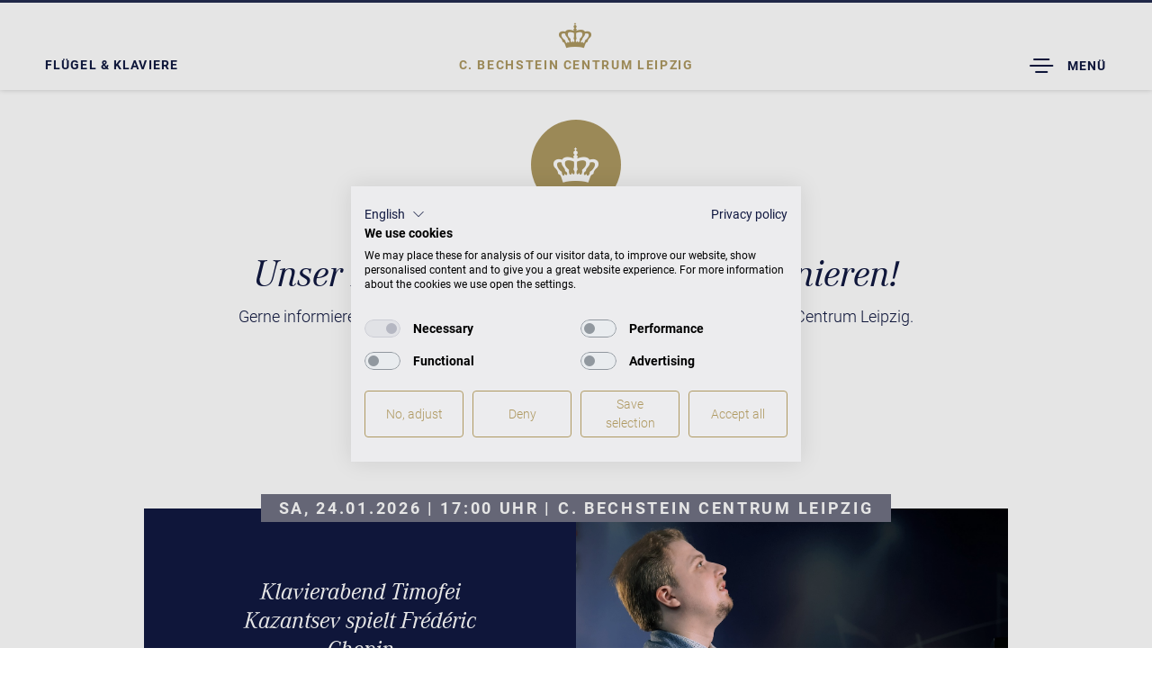

--- FILE ---
content_type: text/html; charset=utf-8
request_url: https://www.bechstein.com/centren/leipzig/veranstaltungen/
body_size: 9737
content:
<!DOCTYPE html> <html lang="de-DE"> <head> <meta http-equiv="X-UA-Compatible" content="IE=edge,chrome=1"> <meta charset="utf-8"> <!--
	This website is powered by TYPO3 - inspiring people to share!
	TYPO3 is a free open source Content Management Framework initially created by Kasper Skaarhoj and licensed under GNU/GPL.
	TYPO3 is copyright 1998-2026 of Kasper Skaarhoj. Extensions are copyright of their respective owners.
	Information and contribution at https://typo3.org/
--> <base href="https://www.bechstein.com/"> <meta name="generator" content="TYPO3 CMS"> <meta name="description" content="Erleben Sie spannende Klavierabende, Konzerte und Workshops. "> <meta name="viewport" content="width=device-width, initial-scale=1, maximum-scale=1"> <meta name="keywords" content="klavier,piano,flügel,bechstein"> <meta name="twitter:card" content="summary"> <link rel="stylesheet" href="/typo3temp/assets/compressed/merged-aae767601696f80558d8da44ea06d36f.css?1768397890" media="all"> <script src="//maps.googleapis.com/maps/api/js?key=AIzaSyCPsp4i7a1R3hlZqmNSg3NwiKsnyLE2f6I&amp;sensor=false"></script> <meta name="ahrefs-site-verification" content="caac7ede8704ad1fbaee0b176e597d8509db20db4efee5edf961bb15176d6a2b"> <!-- COOKIE BANNER --> <script src="https://consent.cookiefirst.com/sites/bechstein.com-54adba80-3f4a-412d-a32e-87f9849ca343/consent.js"></script> <!-- Google Tag Manager --> <script type="text/plain" data-cookiefirst-script="google_tag_manager">(function(w,d,s,l,i){w[l]=w[l]||[];w[l].push({'gtm.start':
new Date().getTime(),event:'gtm.js'});var f=d.getElementsByTagName(s)[0],
j=d.createElement(s),dl=l!='dataLayer'?'&l='+l:'';j.async=true;j.src=
'https://www.googletagmanager.com/gtm.js?id='+i+dl;f.parentNode.insertBefore(j,f);
})(window,document,'script','dataLayer','GTM-TTV4V7J');</script> <!-- End Google Tag Manager --><title>Konzerte und Workshops im C. Bechstein Centrum Leipzig</title> <script>
        if (typeof videojs !== 'undefined') {
            videojs.options.flash.swf = "/typo3conf/ext/epx_bechstein/Resources/Public/Js/Vendors/VideoJs/video-js.swf";
        }
    </script><link rel="apple-touch-icon" sizes="180x180" href="/fileadmin/resources/favicons/apple-touch-icon.png"> <link rel="icon" type="image/png" href="/fileadmin/resources/favicons/favicon-32x32.png" sizes="32x32"> <link rel="icon" type="image/png" href="/fileadmin/resources/favicons/favicon-16x16.png" sizes="16x16"> <link rel="manifest" href="/fileadmin/resources/favicons/manifest.json"> <link rel="mask-icon" href="/fileadmin/resources/favicons/safari-pinned-tab.svg" color="#5bbad5"> <link rel="shortcut icon" href="/fileadmin/resources/favicons/favicon.ico"> <meta name="msapplication-config" content="/fileadmin/resources/favicons/browserconfig.xml"> <meta name="theme-color" content="#ffffff"><link rel="preload" as="font" href="/typo3conf/ext/epx_bechstein/Resources/Public/Fonts/corporate-a-italic-webfont.woff2" type="font/woff2" crossorigin> <link rel="preload" as="font" href="/typo3conf/ext/epx_bechstein/Resources/Public/Fonts/icomoon.ttf?lsh7md" type="font/ttf" crossorigin><meta property="og:title" content="Konzerte und Workshops im C. Bechstein Centrum Leipzig"><meta property="og:image" content="https://www.bechstein.com//typo3conf/ext/epx_bechstein/Resources/Public/Images/og-image.jpg"><meta property="og:url" content="https://www.bechstein.com/centren/leipzig/veranstaltungen/"><meta property="og:description" content="Erleben Sie spannende Klavierabende, Konzerte und Workshops. "> <!-- Hotjar Tracking Code for https://www.bechstein-leipzig.de --> <script> (function(h,o,t,j,a,r){ h.hj=h.hj||function(){(h.hj.q=h.hj.q||[]).push(arguments)}; h._hjSettings={hjid:3799104,hjsv:6}; a=o.getElementsByTagName('head')[0]; r=o.createElement('script');r.async=1; r.src=t+h._hjSettings.hjid+j+h._hjSettings.hjsv; a.appendChild(r); })(window,document,'https://static.hotjar.com/c/hotjar-','.js?sv='); </script> <link rel="canonical" href="https://www.bechstein.com/centren/leipzig/veranstaltungen/"> <!-- This site is optimized with the Yoast SEO for TYPO3 plugin - https://yoast.com/typo3-extensions-seo/ --> <script type="application/ld+json">[{"@context":"https:\/\/www.schema.org","@type":"BreadcrumbList","itemListElement":[{"@type":"ListItem","position":1,"item":{"@id":"https:\/\/www.bechstein.com\/","name":"Willkommen bei C. Bechstein"}},{"@type":"ListItem","position":2,"item":{"@id":"https:\/\/www.bechstein.com\/centren\/","name":"Centren"}},{"@type":"ListItem","position":3,"item":{"@id":"https:\/\/www.bechstein.com\/centren\/leipzig\/","name":"Leipzig"}},{"@type":"ListItem","position":4,"item":{"@id":"https:\/\/www.bechstein.com\/centren\/leipzig\/veranstaltungen\/","name":"Veranstaltungen"}}]}]</script> </head> <body data-spy="scroll" data-target="#product-nav-list" data-offset="60" class="center layout-pagets__2 pid-1321 lang-0 lang-0" id="page-1347"> <div id="overlay-loader" style="display: none;"></div> <header id="header-center" class="navbar navbar-fixed-top" role="navigation" xmlns:f="http://www.w3.org/1999/html"> <div class="header-center__shortcut"> <a href="/centren/leipzig/fluegel-klaviere/">Flügel &amp; Klaviere</a> </div> <div class="header-center__home"> <div class="small_crown"> <a title="C. BECHSTEIN CENTRUM Leipzig" href="/centren/leipzig/startseite/"> <span class="icon-crown"></span> </a> </div> <div class="crown-header"> <a title="C. BECHSTEIN CENTRUM Leipzig" href="/centren/leipzig/startseite/"> <span class="centren-prefix">C. BECHSTEIN CENTRUM </span> Leipzig </a> </div> </div> <div class="header-center__navigationtoggle"> <button id="menu-toggle-mobile" type="button" class="navbar-toggle pull-right" data-parent="#nav-container"> <span class="sr-only">Toggle Dropdown</span> <span class="icon-menucenter"></span> <span class="menucentertext">Menü</span> </button> </div> </header> <div id="header-center-overlay" style="display: none;"> <div id="header-center-navigation"> <div class="inner-wrap"> <div class="header-center__navigationtoggle"> <button type="button" class="navbar-toggle"> <span class="sr-only">Toggle Dropdown</span> <span class="icon-close"></span> <span class="menucentertext">Menü schließen</span> </button> </div> <div class="header-center__home navbar" style="display: none;"> <div class="small_crown"> <a title="C. BECHSTEIN CENTRUM Leipzig" href="/centren/leipzig/startseite/"> <span class="icon-crown"></span> </a> </div> <div class="crown-header"> <a title="C. BECHSTEIN CENTRUM Leipzig" href="/centren/leipzig/startseite/"> <span class="centren-prefix">C. BECHSTEIN CENTRUM </span> Leipzig </a> </div> </div> <div class="address"> <span class="address__address"> <span class="icon-uniE60B"></span> <a href="https://www.google.com/maps/place/C.+Bechstein+Centrum+Leipzig/@51.3461713,12.3880375,17z/data=!3m1!4b1!4m6!3m5!1s0x47a6f816573dc899:0x9f2814f098f24526!8m2!3d51.3461713!4d12.3902262!16s%2Fg%2F1hg4sh3mq?hl=de&amp;coh=164777&amp;entry=tt&amp;shorturl=1" title="C. BECHSTEIN CENTRUM Leipzig" target="_blank" rel="noreferrer"> <b>C.&nbsp;Bechstein Centrum Leipzig | Leipzig Pianos</b> Dohnanyistraße 15 | 04103 Leipzig </a> </span> <span class="address__phone"> <span class="icon-phone-receiver"></span> +49 - 341 - 268 20 900 </span> <span class="address__email"> <span class="icon-envelope"></span> <a href="mailto:leipzig@bechstein.de">leipzig@bechstein.de</a> </span> <span class="address__openinghours"> <span class="icon-table2"></span> Mo - Fr: 10:00 - 18:00 Uhr<br />Sa: 10:00 - 15:00 Uhr </span> </div> <ul class="navigation level-1"><li><a href="/centren/leipzig/fluegel-klaviere/" title="Flügel &amp; Klaviere &amp; Digitalpianos" class="has-sub">Flügel &amp; Klaviere &amp; Digitalpianos<span class="toggle"><span class="open icon-arrow-down"></span><span class="close icon-arrow-up"></span></span></a><ul class="navigation level-2"><li><a href="/centren/leipzig/fluegel-klaviere/" title="Flügel &amp; Klaviere" class="">Flügel & Klaviere</a></li><li><a href="/centren/leipzig/casio-digitalpianos/" title="CASIO Digitalpianos" class="">CASIO Digitalpianos</a></li><li><a href="/centren/leipzig/fluegel-klaviere-digitalpianos/instrument-individualisieren/" title="Colors" class="">Instrument individualisieren</a></li><li><a href="/centren/leipzig/fluegel-klaviere-digitalpianos/furniere-intarsien/" title="Furniere &amp; Intarsien" class="">Furniere & Intarsien</a></li><li><a href="/centren/leipzig/fluegel-klaviere-digitalpianos/c-bechstein-connect/" title="C.&nbsp;Bechstein Connect" class="">C.&nbsp;Bechstein Connect</a></li><li><a href="/centren/leipzig/fluegel-klaviere-digitalpianos/vario-duet/" title="VARIO Silent System" class="">VARIO Silent System</a></li></ul></li><li><a href="/centren/leipzig/gebrauchte-instrumente/" title="Gebrauchte Instrumente" class="has-sub">Gebrauchte Instrumente<span class="toggle"><span class="open icon-arrow-down"></span><span class="close icon-arrow-up"></span></span></a><ul class="navigation level-2"><li><a href="/centren/leipzig/gebrauchte-instrumente/gebrauchte-klaviere/" title="gebrauchte Klaviere" class="">gebrauchte Klaviere</a></li><li><a href="/centren/leipzig/gebrauchte-instrumente/gebrauchte-fluegel/" title="gebrauchte Flügel" class="">gebrauchte Flügel</a></li></ul></li><li><a href="/centren/leipzig/angebote/" title="Angebote" class="">Angebote</a></li><li><a href="/centren/leipzig/fluegel-klaviere-mieten/" title="Flügel und Klaviere Mieten" class="">Flügel und Klaviere Mieten</a></li><li><a href="/centren/leipzig/fluegel-klaviere-finanzieren/" title="Flügel und Klaviere Finanzieren" class="">Flügel und Klaviere Finanzieren</a></li><li><a href="/centren/leipzig/service/" title="Service" class="has-sub">Service<span class="toggle"><span class="open icon-arrow-down"></span><span class="close icon-arrow-up"></span></span></a><ul class="navigation level-2"><li><a href="/centren/leipzig/service/beratung-zu-hause/" title="Individuelle Beratung zu Hause" class="">Beratung zu Hause</a></li><li><a href="/centren/leipzig/klavierstimmer/" title="Flügel &amp; Klaviere stimmen in Leipzig" class="">Klavierstimmer</a></li><li><a href="/centren/leipzig/service/servicepakete/" title="Stimm- und Pflegeservice in Leipzig" class="">Servicepakete</a></li><li><a href="/centren/leipzig/reparaturen/" title="Flügel- &amp; Klavier-Reparaturen in Leipzig" class="">Piano-Reparatur</a></li><li><a href="/centren/leipzig/service/uebungsraum/" title="Übungsraum" class="">Übungsraum</a></li><li><a href="/centren/leipzig/kurzmiete/" title="Flügel- &amp; Klavier-Kurzmiete in Leipzig" class="">Kurzmiete</a></li><li><a href="/centren/leipzig/service/preislisten-kataloge/" title="Preislisten &amp; Kataloge" class="">Preislisten & Kataloge</a></li><li><a href="/centren/leipzig/transporte/" title="Flügel- &amp; Klavier-Transporte in Leipzig" class="">Klaviertransporte</a></li><li><a href="/centren/leipzig/service/unterricht/" title="Unterricht" class="">Unterricht</a></li><li><a href="/centren/leipzig/service/newsletter-fuer-klavierlehrer-und-musikschulen/" title="Newsletter für Klavierlehrer und Musikschulen" class="">Newsletter für Klavierlehrer und Musikschulen</a></li><li><a href="/centren/leipzig/zertifikat/" title="Investment-Zertifikat für Ihr Piano" class="">Investment-Zertifikat für Ihr Piano</a></li></ul></li><li><a href="/centren/leipzig/veranstaltungen/" title="Veranstaltungen" class=" active">Veranstaltungen</a></li><li><a href="/centren/leipzig/kontakt/" title="Kontakt" class="has-sub">Kontakt<span class="toggle"><span class="open icon-arrow-down"></span><span class="close icon-arrow-up"></span></span></a><ul class="navigation level-2"><li><a href="/centren/leipzig/kontakt/kontaktformular/" title="Kontaktformular" class="">Kontaktformular</a></li><li><a href="/centren/leipzig/kontakt/termin-anfragen/" title="Termin anfragen" class="">Termin anfragen</a></li></ul></li></ul> <div class="header-center-navigation-buttons"> <button class="btn dark center-selection" href="#center-selection-modal"> <span class="icon-uniE60B"></span> <span class="cites-placeholder">Standort wechseln</span> <span class="sr-only">Toggle Dropdown</span> </button> <a href="/" class="btn dark"> C. BECHSTEIN WELT </a> </div> </div> </div> </div> <div id="mobileheaderseparator"></div> <div class="container-fluid content d-flex" role="main"> <a name="c56939"></a> <div class="textwicon segment-head segment-tail dark"> <div class="segment-tail"> <a href="https://t6bcc1ac3.emailsys1a.net/291/143/64c829650d/subscribe/form.html?_g=1728564188"><span class="icon-crown"></span></a> </div> <h2>Unser Konzertnewsletter - jetzt abonnieren!</h2> <p class="align-center">Gerne informieren wir Sie regelmäßig über die Veranstaltungen im C.&nbsp;Bechstein Centrum Leipzig. Melden Sie sich einfach für unseren Newsletter an!</p> <div class="segment-head"> <a href="https://t6bcc1ac3.emailsys1a.net/291/143/64c829650d/subscribe/form.html?_g=1728564188" class="btn small dark">Jetzt abonnieren</a> </div> </div> <div class="frame-type-list"> <a name="c16087"></a> <div class="news"> <section class="page-tail timeline timeline--centre"> <!--
    =====================
        Partials/List/EventItem.html
--> <div class="timeline-head"> <div class="timeline-stamp"> <span> <time datetime="24.01.2026 | 17:00"> Sa, 24.01.2026 | 17:00 </time> Uhr<span class="location"> | C.&nbsp;Bechstein Centrum Leipzig</span> </span> </div> <div class="timeline-two-split text-image-box-two-split"> <div class="left blue white"> <div class="vertical-container"> <div class="vertical-content"> <h3>Klavierabend Timofei Kazantsev spielt Frédéric Chopin</h3> <p class="footnote"> <span class="teasertext">Erleben Sie den Pianisten Timofei Kazantsev live im C.&nbsp;Bechstein Centrum Leipzig.</span> <a href="/centren/leipzig/konzert/klavierabend-timofei-kazantsev-spielt-frederic-chopin/" class="btn small white" title="Klavierabend Timofei Kazantsev spielt Frédéric Chopin" role="button">Mehr erfahren</a> </p> </div> </div> </div> <img class="lazy lazy-loader-icon right" alt="Klavierabend Timofei Kazantsev spielt Frédéric Chopin" data-loader="imgSrc" data-src="/fileadmin/user_upload/Bechstein/05_Centren/Leipzig/Konzerte_Leipzig/2026_01_24_Chopin.jpg" width="1361" height="1020"> </div> </div> <!--
    =====================
        Partials/List/EventItem.html
--> <div class="timeline-item"> <div class="timeline-stamp"> <span> <time datetime="29.01.2026 | 19:30"> Do, 29.01.2026 | 19:30 </time> Uhr </span> </div> <div class="timeline-two-split text-image-box-two-split"> <img class="lazy lazy-loader-icon left" alt="Klavierabend Klavierduo CONFLOCK" data-loader="imgSrc" data-src="/fileadmin/user_upload/Bechstein/05_Centren/Leipzig/Konzerte_Leipzig/2026_01_29_Flock_Conde.jpeg" width="1082" height="810"> <div class="right blue white"> <div class="vertical-container"> <div class="vertical-content"> <h6>C.&nbsp;Bechstein Centrum Leipzig</h6> <h4>Klavierabend Klavierduo CONFLOCK</h4> <p class="footnote"> <span class="teasertext">Erleben Sie das Klavierduo CONFLOCK live im C.&nbsp;Bechstein Centrum Leipzig.</span> <a href="/centren/leipzig/konzert/klavierabend-klavierduo-conflock/" class="btn small white" title="Klavierabend Klavierduo CONFLOCK" role="button">Mehr erfahren</a> </p> </div> </div> </div> </div> </div> <!--
    =====================
        Partials/List/EventItem.html
--> <div class="timeline-item"> <div class="timeline-stamp"> <span> <time datetime="31.01.2026 | 17:00"> Sa, 31.01.2026 | 17:00 </time> Uhr </span> </div> <div class="timeline-two-split text-image-box-two-split"> <img class="lazy lazy-loader-icon left" alt="Klavierabend mit Yannick Cherng &amp; Max Mostovetski" data-loader="imgSrc" data-src="/fileadmin/user_upload/Bechstein/05_Centren/Leipzig/Konzerte_Leipzig/2026_01_31_Klavierabend_Cherng_Mostovetski.jpg" width="940" height="788"> <div class="right blue white"> <div class="vertical-container"> <div class="vertical-content"> <h6>C.&nbsp;Bechstein Centrum Leipzig</h6> <h4>Klavierabend mit Yannick Cherng &amp; Max Mostovetski</h4> <p class="footnote"> <span class="teasertext">Bereits ausgebucht!!! Erleben Sie die beiden Pianisten Yannick Cherng &amp; Max Mostovetski live im C.&nbsp;Bechstein Centrum Leipzig.</span> <a href="/centren/leipzig/konzert/klavierabend-mit-yannick-cherng-max-mostovetski/" class="btn small white" title="Klavierabend mit Yannick Cherng &amp; Max Mostovetski" role="button">Mehr erfahren</a> </p> </div> </div> </div> </div> </div> <!--
    =====================
        Partials/List/EventItem.html
--> <div class="timeline-item"> <div class="timeline-stamp"> <span> <time datetime="07.02.2026 | 17:00"> Sa, 07.02.2026 | 17:00 </time> Uhr </span> </div> <div class="timeline-two-split text-image-box-two-split"> <img class="lazy lazy-loader-icon left" alt="Schülervorspiel der Musikschule am Thomas-Mann-Platz aus Chemnitz" data-loader="imgSrc" data-src="/fileadmin/user_upload/Bechstein/05_Centren/Leipzig/Konzerte_Leipzig/2026_02_07_MS_Thomas-Mann-Platz_Konzert_NEU.jpg" width="1000" height="750"> <div class="right blue white"> <div class="vertical-container"> <div class="vertical-content"> <h6>C.&nbsp;Bechstein Centrum Leipzig</h6> <h4>Schülervorspiel der Musikschule am Thomas-Mann-Platz aus Chemnitz</h4> <p class="footnote"> <span class="teasertext">Von fremden Ländern und Menschen - die Schüler der Klavierabteilung der Musikschule am Thomas-Mann-Platz aus Chemnitz, sowohl Kinder als auch Erwachsene, spielen ein Programm, das die Zuhörer in unbekannte Welten entführt.</span> <a href="/centren/leipzig/konzert/schuelervorspiel-der-musikschule-am-thomas-mann-platz-aus-chemnitz/" class="btn small white" title="Schülervorspiel der Musikschule am Thomas-Mann-Platz aus Chemnitz" role="button">Mehr erfahren</a> </p> </div> </div> </div> </div> </div> <!--
    =====================
        Partials/List/EventItem.html
--> <div class="timeline-item"> <div class="timeline-stamp"> <span> <time datetime="14.02.2026 | 10:00"> Sa, 14.02.2026 | 10:00 </time> Uhr </span> </div> <div class="timeline-two-split text-image-box-two-split"> <img class="lazy lazy-loader-icon left" alt="Workshop &quot;Die kleinen Klavierbauer&quot;" data-loader="imgSrc" data-src="/fileadmin/user_upload/Bechstein/05_Centren/Leipzig/Workshops_Leipzig/2025_CB_Kleine_Klavierbauer_Carl_Bechstein_Wenke-Kramp_960x720.png" width="960" height="720"> <div class="right blue white"> <div class="vertical-container"> <div class="vertical-content"> <h6>C.&nbsp;Bechstein Centrum Leipzig</h6> <h4>Workshop &quot;Die kleinen Klavierbauer&quot;</h4> <p class="footnote"> <span class="teasertext">Warum klingt ein Piano so schön? Und woher kommen die Töne? Beim Workshop „Die kleinen Klavierbauer&quot; entdecken Kinder ab 6 Jahren zusammen mit Ihren Eltern spielerisch die Faszination dieses Instruments!</span> <a href="/centren/leipzig/konzert/workshop-die-kleinen-klavierbauer-9/" class="btn small white" title="Workshop &quot;Die kleinen Klavierbauer&quot;" role="button">Mehr erfahren</a> </p> </div> </div> </div> </div> </div> <!--
    =====================
        Partials/List/EventItem.html
--> <div class="timeline-item"> <div class="timeline-stamp"> <span> <time datetime="14.02.2026 | 17:00"> Sa, 14.02.2026 | 17:00 </time> Uhr </span> </div> <div class="timeline-two-split text-image-box-two-split"> <img class="lazy lazy-loader-icon left" alt="Klavierabend Mark Farago" data-loader="imgSrc" data-src="/fileadmin/user_upload/Bechstein/05_Centren/Leipzig/Konzerte_Leipzig/2026_02_14_Mark_Farago.jpg" width="1501" height="1127"> <div class="right blue white"> <div class="vertical-container"> <div class="vertical-content"> <h6>C.&nbsp;Bechstein Centrum Leipzig</h6> <h4>Klavierabend Mark Farago</h4> <p class="footnote"> <span class="teasertext">Erleben Sie den Pianisten Klavierabend Mark Farago live im C.&nbsp;Bechstein Centrum Leipzig.</span> <a href="/centren/leipzig/konzert/klavierabend-mark-farago/" class="btn small white" title="Klavierabend Mark Farago" role="button">Mehr erfahren</a> </p> </div> </div> </div> </div> </div> <!--
    =====================
        Partials/List/EventItem.html
--> <div class="timeline-item"> <div class="timeline-stamp"> <span> <time datetime="19.02.2026 | 19:30"> Do, 19.02.2026 | 19:30 </time> Uhr </span> </div> <div class="timeline-two-split text-image-box-two-split"> <img class="lazy lazy-loader-icon left" alt="Klavierabend Klavierduo Cristina Marton-Argerich &amp; Antonia Miller" data-loader="imgSrc" data-src="/fileadmin/user_upload/Bechstein/05_Centren/Leipzig/Konzerte_Leipzig/Konzert_Miller_web.jpg" width="1008" height="756"> <div class="right blue white"> <div class="vertical-container"> <div class="vertical-content"> <h6>C.&nbsp;Bechstein Centrum Leipzig</h6> <h4>Klavierabend Klavierduo Cristina Marton-Argerich &amp; Antonia Miller</h4> <p class="footnote"> <span class="teasertext">Erleben Sie das Klavierduo Cristina Marton-Argerich &amp; Antonia Miller live im C.&nbsp;Bechstein Centrum Leipzig.</span> <a href="/centren/leipzig/konzert/klavierabend-klavierduo-cristina-marton-argerich-antonia-miller/" class="btn small white" title="Klavierabend Klavierduo Cristina Marton-Argerich &amp; Antonia Miller" role="button">Mehr erfahren</a> </p> </div> </div> </div> </div> </div> <!--
    =====================
        Partials/List/EventItem.html
--> <div class="timeline-item"> <div class="timeline-stamp"> <span> <time datetime="14.03.2026 | 17:00"> Sa, 14.03.2026 | 17:00 </time> Uhr </span> </div> <div class="timeline-two-split text-image-box-two-split"> <img class="lazy lazy-loader-icon left" alt="Liederabend &quot;Täuschungen&quot;" data-loader="imgSrc" data-src="/fileadmin/user_upload/Bechstein/05_Centren/Leipzig/Konzerte_Leipzig/2025_10_25_Liederabend_Ramona_Laxy.jpg" width="1013" height="761"> <div class="right blue white"> <div class="vertical-container"> <div class="vertical-content"> <h6>C.&nbsp;Bechstein Centrum Leipzig</h6> <h4>Liederabend &quot;Täuschungen&quot;</h4> <p class="footnote"> <span class="teasertext">Liederabend mit Ramona Laxy (Sopran) und Jutta Pockrandt (Piano).</span> <a href="/centren/leipzig/konzert/liederabend-taeuschungen-1/" class="btn small white" title="Liederabend &quot;Täuschungen&quot;" role="button">Mehr erfahren</a> </p> </div> </div> </div> </div> </div> <!--
    =====================
        Partials/List/EventItem.html
--> <div class="timeline-item"> <div class="timeline-stamp"> <span> <time datetime="28.03.2026 | 17:00"> Sa, 28.03.2026 | 17:00 </time> Uhr </span> </div> <div class="timeline-two-split text-image-box-two-split"> <img class="lazy lazy-loader-icon left" alt="Klavierabend Marin Limić" data-loader="imgSrc" data-src="/fileadmin/user_upload/Bechstein/05_Centren/Leipzig/Konzerte_Leipzig/2026_03_28_Klavierabend_Marin_Limic_web.jpg" width="1292" height="970"> <div class="right blue white"> <div class="vertical-container"> <div class="vertical-content"> <h6>C.&nbsp;Bechstein Centrum Leipzig</h6> <h4>Klavierabend Marin Limić</h4> <p class="footnote"> <span class="teasertext">Erleben Sie den Pianisten Marin Limić live im C.&nbsp;Bechstein Centrum Leipzig.</span> <a href="/centren/leipzig/konzert/klavierabend-marin-limic/" class="btn small white" title="Klavierabend Marin Limić" role="button">Mehr erfahren</a> </p> </div> </div> </div> </div> </div> <!--
    =====================
        Partials/List/EventItem.html
--> <div class="timeline-item"> <div class="timeline-stamp"> <span> <time datetime="25.04.2026 | 17:00"> Sa, 25.04.2026 | 17:00 </time> Uhr </span> </div> <div class="timeline-two-split text-image-box-two-split"> <img class="lazy lazy-loader-icon left" alt="Benefizkonzert für OXFAM mit Roland Vossebrecker" data-loader="imgSrc" data-src="/fileadmin/user_upload/Bechstein/05_Centren/Leipzig/Konzerte_Leipzig/2026_04_25_Benefiz_Oxfam.jpg" width="971" height="728"> <div class="right blue white"> <div class="vertical-container"> <div class="vertical-content"> <h6>C.&nbsp;Bechstein Centrum Leipzig</h6> <h4>Benefizkonzert für OXFAM mit Roland Vossebrecker</h4> <p class="footnote"> <span class="teasertext">Ein Klavierbuch für die Klimagerechtigkeit - Roland Vossebrecker, Klavier &amp; Komposition.</span> <a href="/centren/leipzig/konzert/benefizkonzert-fuer-oxfam-mit-roland-vossebrecker/" class="btn small white" title="Benefizkonzert für OXFAM mit Roland Vossebrecker" role="button">Mehr erfahren</a> </p> </div> </div> </div> </div> </div> <!--
    =====================
        Partials/List/EventItem.html
--> <div class="timeline-item"> <div class="timeline-stamp"> <span> <time datetime="02.05.2026 | 17:00"> Sa, 02.05.2026 | 17:00 </time> Uhr </span> </div> <div class="timeline-two-split text-image-box-two-split"> <img class="lazy lazy-loader-icon left" alt="VON LÜBECK NACH WIEN: DIE SCHÖNE MÜLLERIN – UNTERWEGS" data-loader="imgSrc" data-src="/fileadmin/user_upload/Bechstein/05_Centren/Leipzig/Konzerte_Leipzig/2026_05_02_Muellerin_Unterwegs_2_web_typo.jpg" width="1182" height="886"> <div class="right blue white"> <div class="vertical-container"> <div class="vertical-content"> <h6>C.&nbsp;Bechstein Centrum Leipzig</h6> <h4>VON LÜBECK NACH WIEN: DIE SCHÖNE MÜLLERIN – UNTERWEGS</h4> <p class="footnote"> <span class="teasertext">Ein Liederabend mit Taras Semenov und Sofia Semenina.</span> <a href="/centren/leipzig/konzert/von-luebeck-nach-wien-die-schoene-muellerin-unterwegs/" class="btn small white" title="VON LÜBECK NACH WIEN: DIE SCHÖNE MÜLLERIN – UNTERWEGS" role="button">Mehr erfahren</a> </p> </div> </div> </div> </div> </div> </section> </div> </div> <div class="frame-type-shortcut"> <a name="c22557"></a> <a name="c22549"></a> <div id="team" class="contact segment-head page-tail bg-light-grey dark"> <div class="segment-tail"> <span class="icon-pin-outline"></span> </div> <h2>Ihre Ansprechpartner</h2> <h5>im C.&nbsp;Bechstein Centrum Leipzig</h5> <div class="segment-head segment-tail"> <div class="contact-person"> <img class="lazy lazy-loader-icon bg-light-grey dark" title="Marko Goldstein" alt="Marko Goldstein" data-loader="imgSrc" data-src="/fileadmin/user_upload/Bechstein/05_Centren/Leipzig/Mitarbeiter_Leipzig/Marko_Goldstein_-__170_x_225.jpg" width="170" height="225"> <h5>Marko Goldstein <span class="contact-person-role"><br />Leiter Centrum &amp; Beratung &amp; Verkauf</span> </h5> </div> <div class="contact-person"> <img class="lazy lazy-loader-icon bg-light-grey dark" title="Raimund Holland-Moritz" alt="Raimund Holland-Moritz" data-loader="imgSrc" data-src="/fileadmin/user_upload/Bechstein/05_Centren/Leipzig/Mitarbeiter_Leipzig/Raimund_Holland-Moritz_-_170_x_225.jpg" width="170" height="225"> <h5>Raimund Holland-Moritz <span class="contact-person-role"><br />Klavierbaumeister &amp; Beratung &amp; Verkauf</span> </h5> </div> </div> <div class="address-main segment"> C.&nbsp;Bechstein Centrum Leipzig | Leipzig Pianos <br />Dohnanyistraße 15 <br />04103 Leipzig </div> <div class="address-sub segment-head"> Tel. <a href="tel:+49 - 341 - 268 20 900">+49 - 341 - 268 20 900</a><br /> </div> <div class="segment-head"> <p class="align-center"><strong>ÖFFNUNGSZEITEN</strong><br> Mo - Fr: 10:00 - 18:00 Uhr<br> Sa: 10:00 - 15:00 Uhr<br> <br> Weitere Termine sind nach Absprache selbstverständlich möglich.</p> <p class="align-center"><br> <strong>SOCIAL MEDIA</strong><br> <a href="https://www.facebook.com/leipzigpianos" target="_blank" rel="noreferrer">Facebook</a><br> <br> <strong>E-MAIL</strong><br> <a href="mailto:leipzig@bechstein.de">leipzig@bechstein.de</a><br> <br> <b>RECHTLICHES</b><br> C.&nbsp;Bechstein Centrum Leipzig GmbH<br> &nbsp;Kantstraße 17<br> 10623 Berlin<br> <br> Geschäftsführer: Stefan Freymuth, Axel Kemper<br> AG Charlottenburg HRB 215547 B<b>​</b></p> </div> <div class="segment-head"> <a href="mailto:leipzig@bechstein.de" class="btn small contact dark">Schreiben Sie uns eine E-Mail <span class="icon-mail"></span></a> </div> </div> </div> </div> <footer class="container-fluid blue footer-panel"> <!-- small footer head --> <div class="row segment-tail"> <div class="col-md-12 footer footer-c-bechstein gold text-center"> <span class="icon-c-bechstein"></span> </div> <div class="container-fluid city-menu center-selection-wrap visible-tab text-center"> <div class="btn-group dropdown-group dropdown-xl center-selection"> <button class="btn dropdown dropdown-toggle h2" href="#center-selection-modal"> <span class="icon-centrum"></span> <span class="cites-placeholder">Standort wechseln</span> <span class="sr-only">Toggle Dropdown</span> <div class="hr-line"></div> </button> </div> </div> </div> <!-- large footer links --> <div class="row hidden-xs"> <div class="col-md-2 hidden-sm"></div> <div class="col-md-2 col-sm-3"> <div class="footer gold text-left"> <h6 class="gold">C.&nbsp;Bechstein</h6><ul><li><a href="/finden-sie-ihren-haendler/" class="textlink gold footer-menu-el-876">Händlersuche</a></li><li><a href="/katalog-herunterladen/" class="textlink gold footer-menu-el-18">Katalog herunterladen</a></li><li><a href="/service/fragen-antworten/" class="textlink gold footer-menu-el-133">Fragen & Antworten</a></li></ul> </div> </div> <div class="col-md-2 col-sm-3"> <div class="footer gold text-left"> <h6>&nbsp;</h6> <ul><li><a href="/die-welt-von-bechstein/" class="textlink gold footer-menu-el-132">Neuigkeiten</a></li><li><a href="/ueber-uns/" class="textlink gold footer-menu-el-20">Über uns</a></li><li><a href="/die-c-bechstein-centren/" class="textlink gold footer-menu-el-681">Die C.&nbsp;Bechstein Centren</a></li><li><a href="https://www.carl-bechstein-stiftung.de" target="_blank" class="textlink gold footer-menu-el-177">Carl Bechstein Stiftung</a></li></ul> </div> </div> <div class="col-md-2 col-sm-3"> <div class="footer gold text-left pull-right"> <h6 class="gold">Unternehmen</h6><ul><li><a href="/kontakt/" class="textlink gold footer-menu-el-15">Kontakt</a></li><li><a href="/presse/pressemitteilungen/" class="textlink gold footer-menu-el-14">Presse</a></li><li><a href="/klavierbau/" class="textlink gold footer-menu-el-5986">Klavierbau</a></li><li><a href="/jobs/" class="textlink gold footer-menu-el-16">Jobs</a></li></ul> </div> </div> <div class="col-md-2 col-sm-3"> <div class="footer gold text-left pull-right"> <h6 class="gold">Rechtliches</h6><ul><li><a href="/impressum/" class="textlink gold footer-menu-el-11">Impressum</a></li><li><a href="/datenschutzerklaerung/" class="textlink gold footer-menu-el-12">Datenschutzerklärung</a></li><li><a href="/nutzungsbedingungen/" class="textlink gold footer-menu-el-1972">Nutzungsbedingungen</a></li><li><a href="/informationen-zur-gdpr/" class="textlink gold footer-menu-el-6066">Informationen zur GDPR</a></li><li><a href="https://report.hintcatcher.com/rKjbsoVuZdOIDNDppk6H/" target="_blank" class="textlink gold footer-menu-el-6841">Hinweisgeberschutzgesetz</a></li></ul> </div> </div> <div class="col-md-2 hidden-sm"></div> </div> <!-- small footer links --> <div class="row visible-xs-block"> <div class="col-xs-12"> <div class="footer gold text-center"> <h6 class="gold top-space-lg">C.&nbsp;Bechstein</h6><ul><li><a href="/finden-sie-ihren-haendler/" class="textlink gold footer-menu-el-876">Händlersuche</a></li><li><a href="/katalog-herunterladen/" class="textlink gold footer-menu-el-18">Katalog herunterladen</a></li><li><a href="/service/fragen-antworten/" class="textlink gold footer-menu-el-133">Fragen & Antworten</a></li></ul> </div> </div> <div class="col-xs-12"> <div class="footer gold text-center"> <ul><li><a href="/die-welt-von-bechstein/" class="textlink gold footer-menu-el-132">Neuigkeiten</a></li><li><a href="/ueber-uns/" class="textlink gold footer-menu-el-20">Über uns</a></li><li><a href="/die-c-bechstein-centren/" class="textlink gold footer-menu-el-681">Die C.&nbsp;Bechstein Centren</a></li><li><a href="https://www.carl-bechstein-stiftung.de" target="_blank" class="textlink gold footer-menu-el-177">Carl Bechstein Stiftung</a></li></ul> </div> </div> <div class="col-xs-12"> <div class="footer gold text-center"> <h6 class="gold top-space-lg">Unternehmen</h6><ul><li><a href="/kontakt/" class="textlink gold footer-menu-el-15">Kontakt</a></li><li><a href="/presse/pressemitteilungen/" class="textlink gold footer-menu-el-14">Presse</a></li><li><a href="/klavierbau/" class="textlink gold footer-menu-el-5986">Klavierbau</a></li><li><a href="/jobs/" class="textlink gold footer-menu-el-16">Jobs</a></li></ul> </div> </div> <div class="col-xs-12"> <div class="footer gold text-center"> <h6 class="gold top-space-lg">Rechtliches</h6><ul><li><a href="/impressum/" class="textlink gold footer-menu-el-11">Impressum</a></li><li><a href="/datenschutzerklaerung/" class="textlink gold footer-menu-el-12">Datenschutzerklärung</a></li><li><a href="/nutzungsbedingungen/" class="textlink gold footer-menu-el-1972">Nutzungsbedingungen</a></li><li><a href="/informationen-zur-gdpr/" class="textlink gold footer-menu-el-6066">Informationen zur GDPR</a></li><li><a href="https://report.hintcatcher.com/rKjbsoVuZdOIDNDppk6H/" target="_blank" class="textlink gold footer-menu-el-6841">Hinweisgeberschutzgesetz</a></li></ul> </div> </div> </div> <div class="row page-head"> <div class="col-xs-12 social-media-links"> <h5 class="gold">Folgen Sie uns!</h5> <a href="https://www.facebook.com/bechstein.official/" title="Facebook" target="_blank" rel="noopener noreferrer"><span class="icon-facebook"></span></a> <a href="https://www.instagram.com/bechstein.official" title="Instagram" target="_blank" rel="noopener noreferrer"><span class="icon-instagram"></span></a> <a href="https://www.tiktok.com/@bechstein.official" title="TikTok" target="_blank" rel="noopener noreferrer"><span class="icon-tiktok"></span></a> <a href="https://www.youtube.com/user/Bechstein1853" title="YouTube" target="_blank" rel="noopener noreferrer"><span class="icon-youtube"></span></a> <a href="https://www.linkedin.com/company/c-bechstein-pianoforte/" title="LinkedIn" target="_blank" rel="noopener noreferrer"><span class="icon-linkedin-in"></span></a> </div> </div> <div style="display: none;"> <div id="center-selection-modal"> <h4 class="h2 text-center center-selection__heading">C.&nbsp;Bechstein Centren</h4> <div class="row"> <div class="col-sm-6 center-selection__col--center"> <h5 class="h3 center-selection__subheading"> C.&nbsp;Bechstein Centren </h5> <div class="row"> <div class="col-xs-6 center-selection__center"> <div class="unfocus"><a href="/centren/leipzig/veranstaltungen/">&nbsp;</a></div> <b>Deutschland</b> <a class="nav-link " title="Augsburg" href="/centren/augsburg/startseite/"> Augsburg </a> <a class="nav-link " title="Berlin" href="/centren/berlin/startseite/"> Berlin </a> <a class="nav-link " title="Dresden" href="/centren/dresden/startseite/"> Dresden </a> <a class="nav-link " title="Düsseldorf" href="/centren/duesseldorf/startseite/"> Düsseldorf </a> <a class="nav-link " title="Frankfurt am Main" href="/centren/frankfurt-am-main/startseite/"> Frankfurt am Main </a> <a class="nav-link " title="Hamburg" href="/centren/hamburg/startseite/"> Hamburg </a> <a class="nav-link " title="Hannover" href="/centren/hannover/startseite/"> Hannover </a> <a class="nav-link " title="Kempten" href="/centren/kempten/startseite/"> Kempten </a> <a class="nav-link " title="Köln" href="/centren/koeln/startseite/"> Köln </a> <a class="nav-link active" title="Leipzig" href="/centren/leipzig/startseite/"> Leipzig </a> <a class="nav-link " title="Nürnberg" href="/centren/nuernberg/startseite/"> Nürnberg </a> <a class="nav-link " title="Tübingen" href="/centren/tuebingen/startseite/"> Tübingen </a> </div> <div class="col-xs-6 center-selection__center"> <b>Östereich</b> <a class="nav-link " title="Linz" href="https://www.bechstein.com/centren/linz/startseite/"> Linz </a> <a class="nav-link " title="Wien" href="https://www.bechstein.com/centren/wien/startseite/"> Wien </a> <b>Tschechien</b> <a class="nav-link " title="Praha" href="https://www.bechstein.com/centren/praha/vitejte/"> Praha </a> <b>Vereinigtes Königreich</b> <a href="https://www.jspianos.com/" target="_blank" title="London">London</a> <a href="https://www.bechstein.co.uk/" target="_blank" title="Manchester">Manchester</a> <b>Japan</b> <a href="https://www.bechstein.co.jp/" target="_blank" title="Tokio">Tokio</a> <b>China</b> <a href="https://www.bechstein-china.com/" target="_blank" title="Beijing">Beijing</a> </div> </div> </div> <div class="col-sm-6 center-selection__col--partner"> <h5 class="h3 center-selection__subheading"> C.&nbsp;Bechstein Partner-Centren </h5> <div class="row"> <div class="col-xs-6 center-selection__center"> <b>Deutschland</b> <a class="nav-link " title="Bielefeld" href="/centren/bielefeld/startseite/"> Bielefeld </a> <a class="nav-link " title="Karlsruhe" href="/centren/karlsruhe/startseite/"> Karlsruhe </a> <a class="nav-link " title="München" href="/centren/muenchen/startseite/"> München </a> <a class="nav-link " title="Stuttgart" href="/centren/stuttgart/startseite/"> Stuttgart </a> </div> <div class="col-xs-6 center-selection__center"> <b>Frankreich</b> <a class="nav-link " title="Paris" href="https://www.pianos-international.fr/"> Paris </a> <b>Vereinigtes Königreich</b> <a href="https://millersmusic.co.uk/" target="_blank" title="Cambridge">Cambridge</a> <b>Dänemark</b> <a href="https://pianoteket.dk/" target="_blank" title="Kopenhagen">Kopenhagen</a> </div> </div> <h5 class="h3 center-selection__subheading manufactures"> C.&nbsp;Bechstein Manufakturen </h5> <div class="row"> <div class="col-xs-6 center-selection__center"> <a href="/manufaktur/startseite/" target="_blank" title="Seifhennersdorf">Seifhennersdorf</a> <a href="/centren/hradec-kralove/startseite/" target="_blank" title="Hradec Králové">Hradec Králové</a> </div> </div> </div> </div> </div> </div> </footer> <nav class="fixed-footer status-default"> <ul class="fixed-footer-list" role="tablist"> </ul> <span class="toggle-mobile"> <span class="icon-service open"></span> <span class="icon-close close"></span> </span> </nav> <div class="modal modal--fixed-footer" tabindex="-1" role="dialog"> <div class="modal-dialog" role="document"> <div class="modal-content"> <button type="button" class="close" data-dismiss="modal" aria-label="Close"> <span class="icon-close" aria-hidden="true"></span> </button> <div class="modal-body"> </div> <div class="modal-footer"></div> </div> </div> </div> <div class="microdata"><div itemscope itemtype="http://schema.org/LocalBusiness"> <span itemprop="name">C. Bechstein Centrum Leipzig</span> <span itemprop="currenciesAccepted">Euro</span> <span itemprop="paymentAccepted">Barzahlung, Rechnung, EC-Karte</span> <span itemprop="description">Erleben Sie eine einzigartige Auswahl im C. Bechstein Centrum Leipzig – dem großen Klavierhaus in den neuen Bundesländern. Hier gibt es alles, was Klavierliebhaber sich wünschen können: Von Flügeln und Klavieren der Premiummarken C. Bechstein und Bechstein (Made in Germany) über Instrumente der Einstiegsmarken W.Hoffmann und Zimmermann bis hin zu Digital-Pianos von Casio oder Roland oder sogar gebrauchte Klavieren – alles in bester Qualität und für (fast) jedes Budget.Jedes Instrument – vom Einstiegsklavier bis zum Konzertflügel – können Sie mieten oder finanzieren. Gerne unterstützt Sie die Klavierwerkstatt des C. Bechstein Centrums Leipzig auch beim Stimmen, Regulieren oder Restaurieren Ihrer neuen oder alten Instrumente. Freuen Sie sich auf die beste Beratung und Betreuung.</span> <span itemprop="url">https://www.bechstein.com//https://www.bechstein.com/centren/leipzig/fluegel-klaviere/</span> <img itemprop="logo" src="https://www.bechstein.com//fileadmin/resources/favicons/apple-touch-icon.png" alt="C. Bechstein Centrum Leipzig"> <div itemprop="address" itemscope itemtype="http://schema.org/PostalAddress"> <span itemprop="streetAddress">Dohnanyistraße 15</span> <span itemprop="postalCode">04103</span> <span itemprop="addressLocality">Leipzig, Deutschland</span> <span itemprop="addressRegion">Sachsen</span> </div> Tel:<span itemprop="telephone">+49 - 341 - 268 20 900</span>, Fax:<span itemprop="faxNumber">+49 - 341 - 268 20 901</span>, E-mail: <span itemprop="email">info@leipzigpianos.de</span> <span itemprop="brand">Bechstein</span> <div itemprop="geo" itemscope itemtype="http://schema.org/GeoCoordinates"> Lat: <span itemprop="latitude">51.3460672</span> Lon: <span itemprop="longitude">12.38988560000007</span> </div> </div></div> <script src="/typo3temp/assets/compressed/merged-fd8b233743c29df03ac83c9fdd567636-142b1c331f297e9e3b49ea5ae53592f8.js?1768397892"></script> <script src="/typo3temp/assets/compressed/Form.min-f2e354499d143ab626b6b4c804cddc80.js?1768397890" defer="defer"></script> <script type="text/javascript">
        $(document).ready(function() {
            $('.hidden-until-loaded').removeClass('hidden-until-loaded');
        });
    </script> <script>
function callbackFnc(e) {
    var consent = e.detail || null;
    console.log(consent);
    var elements = document.querySelectorAll('.cc-functional-overlay');
    elements.forEach(function(el) {
        // no consent yet or functional not accepted, hide div
        if (!consent || !consent.functional) {
            el.style.display = 'block';
        } else {
            el.style.display = 'none';
        }
    });
}
// cf_consent doesn't work
// window.addEventListener("cf_consent", callbackFnc);
window.addEventListener("cf_consent_loaded", callbackFnc);
</script> <script type="text/javascript">
		$(document).ready(function() {
            var email = getParameterByName('newsletter-email');
			if (email) {
				$('#mce-EMAIL').val(email);
			}
        });
	</script> </body> </html>

--- FILE ---
content_type: text/css
request_url: https://consent.cookiefirst.com/sites/bechstein.com-54adba80-3f4a-412d-a32e-87f9849ca343/styles.css?v=55f92456-6327-4e60-afa2-4e1e1965e9e3
body_size: 71
content:
.cookiefirst-root {--banner-font-family: inherit !important;--banner-width: 100% !important;--banner-bg-color: rgba(236, 236, 238, 1) !important;--banner-shadow: 0.1 !important;--banner-text-color: rgba(0, 0, 0, 1) !important;--banner-outline-color: rgba(255,82,0,1) !important;--banner-accent-color: rgba(17, 25, 65, 1) !important;--banner-text-on-accent-bg: rgba(255,255,255,1) !important;--banner-border-radius:0 !important;--banner-backdrop-color: rgba(0,0,0,0.1) !important;--banner-widget-border-radius: 0 !important;--banner-btn-primary-text:rgba(175, 153, 97, 1) !important;--banner-btn-primary-bg:rgba(236, 236, 238, 1) !important;--banner-btn-primary-border-color:rgba(175, 153, 97, 1) !important;--banner-btn-primary-border-radius:4px !important;--banner-btn-primary-hover-text:rgba(255, 255, 255, 1) !important;--banner-btn-primary-hover-bg:rgba(17, 25, 65, 1) !important;--banner-btn-primary-hover-border-color:rgba(175, 153, 97, 1) !important;--banner-btn-primary-hover-border-radius:4px !important;--banner-btn-secondary-text:rgba(175, 153, 97, 1) !important;--banner-btn-secondary-bg:rgba(236, 236, 238, 1) !important;--banner-btn-secondary-border-color:rgba(175, 153, 97, 1) !important;--banner-btn-secondary-border-radius:4px !important;--banner-btn-secondary-hover-text:rgba(255, 255, 255, 1) !important;--banner-btn-secondary-hover-bg:rgba(17, 25, 65, 1) !important;--banner-btn-secondary-hover-border-color:rgba(175, 153, 97, 1) !important;--banner-btn-secondary-hover-border-radius:4px !important;--banner-btn-floating-bg:rgba(236, 236, 238, 1) !important;--banner-btn-floating-border:rgba(175, 153, 97, 1) !important;--banner-btn-floating-icon:rgba(175, 153, 97, 1) !important;--banner-btn-floating-hover-bg:rgba(17, 25, 65, 1) !important;--banner-btn-floating-hover-border:rgba(175, 153, 97, 1) !important;--banner-btn-floating-hover-icon:rgba(255, 255, 255, 1) !important;}